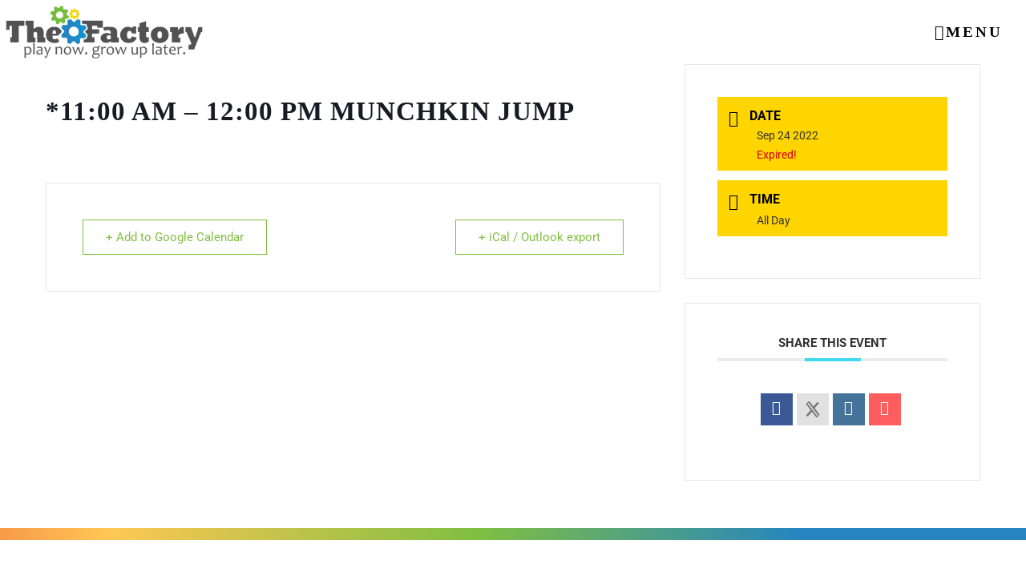

--- FILE ---
content_type: text/css; charset=UTF-8
request_url: https://thefactorygadsden.com/wp-content/uploads/elementor/css/post-125.css?ver=1769013183
body_size: 738
content:
.elementor-125 .elementor-element.elementor-element-4d517e5d > .elementor-container > .elementor-column > .elementor-widget-wrap{align-content:center;align-items:center;}.elementor-125 .elementor-element.elementor-element-4d517e5d:not(.elementor-motion-effects-element-type-background), .elementor-125 .elementor-element.elementor-element-4d517e5d > .elementor-motion-effects-container > .elementor-motion-effects-layer{background-color:rgba(255, 255, 255, 0);}.elementor-125 .elementor-element.elementor-element-4d517e5d > .elementor-container{max-width:1280px;}.elementor-125 .elementor-element.elementor-element-4d517e5d{transition:background 0.3s, border 0.3s, border-radius 0.3s, box-shadow 0.3s;z-index:99;}.elementor-125 .elementor-element.elementor-element-4d517e5d > .elementor-background-overlay{transition:background 0.3s, border-radius 0.3s, opacity 0.3s;}.elementor-widget-theme-site-logo .widget-image-caption{color:var( --e-global-color-text );font-family:var( --e-global-typography-text-font-family ), Sans-serif;font-weight:var( --e-global-typography-text-font-weight );}.elementor-125 .elementor-element.elementor-element-566e4a9b > .elementor-widget-container{padding:5px 5px 5px 5px;}.elementor-125 .elementor-element.elementor-element-566e4a9b{text-align:start;}.elementor-125 .elementor-element.elementor-element-566e4a9b img{width:100%;max-width:100%;}.elementor-bc-flex-widget .elementor-125 .elementor-element.elementor-element-12ef9448.elementor-column .elementor-widget-wrap{align-items:center;}.elementor-125 .elementor-element.elementor-element-12ef9448.elementor-column.elementor-element[data-element_type="column"] > .elementor-widget-wrap.elementor-element-populated{align-content:center;align-items:center;}.elementor-125 .elementor-element.elementor-element-12ef9448.elementor-column > .elementor-widget-wrap{justify-content:center;}.elementor-bc-flex-widget .elementor-125 .elementor-element.elementor-element-e04bc86.elementor-column .elementor-widget-wrap{align-items:center;}.elementor-125 .elementor-element.elementor-element-e04bc86.elementor-column.elementor-element[data-element_type="column"] > .elementor-widget-wrap.elementor-element-populated{align-content:center;align-items:center;}.elementor-widget-button .elementor-button{background-color:var( --e-global-color-accent );font-family:var( --e-global-typography-accent-font-family ), Sans-serif;font-weight:var( --e-global-typography-accent-font-weight );}.elementor-125 .elementor-element.elementor-element-4be6b3a1 .elementor-button{background-color:rgba(2, 1, 1, 0);font-family:"Mitr", Sans-serif;font-size:1.25em;font-weight:bold;text-transform:uppercase;letter-spacing:3px;fill:#000000;color:#000000;}.elementor-125 .elementor-element.elementor-element-4be6b3a1 .elementor-button-content-wrapper{flex-direction:row;}.elementor-125 .elementor-element.elementor-element-4be6b3a1 .elementor-button:hover, .elementor-125 .elementor-element.elementor-element-4be6b3a1 .elementor-button:focus{color:#2685BF;}.elementor-125 .elementor-element.elementor-element-4be6b3a1 .elementor-button:hover svg, .elementor-125 .elementor-element.elementor-element-4be6b3a1 .elementor-button:focus svg{fill:#2685BF;}.elementor-theme-builder-content-area{height:400px;}.elementor-location-header:before, .elementor-location-footer:before{content:"";display:table;clear:both;}@media(max-width:1024px){.elementor-125 .elementor-element.elementor-element-4d517e5d{padding:30px 20px 30px 20px;}.elementor-bc-flex-widget .elementor-125 .elementor-element.elementor-element-12ef9448.elementor-column .elementor-widget-wrap{align-items:center;}.elementor-125 .elementor-element.elementor-element-12ef9448.elementor-column.elementor-element[data-element_type="column"] > .elementor-widget-wrap.elementor-element-populated{align-content:center;align-items:center;}}@media(max-width:767px){.elementor-125 .elementor-element.elementor-element-4d517e5d{padding:20px 10px 20px 10px;}.elementor-125 .elementor-element.elementor-element-258508bf{width:50%;}.elementor-125 .elementor-element.elementor-element-566e4a9b{text-align:center;}.elementor-125 .elementor-element.elementor-element-566e4a9b img{width:70px;}.elementor-125 .elementor-element.elementor-element-e04bc86{width:50%;}}@media(min-width:768px){.elementor-125 .elementor-element.elementor-element-258508bf{width:25%;}.elementor-125 .elementor-element.elementor-element-12ef9448{width:49.333%;}.elementor-125 .elementor-element.elementor-element-e04bc86{width:25%;}}@media(max-width:1024px) and (min-width:768px){.elementor-125 .elementor-element.elementor-element-258508bf{width:25%;}.elementor-125 .elementor-element.elementor-element-12ef9448{width:60%;}.elementor-125 .elementor-element.elementor-element-e04bc86{width:15%;}}/* Start custom CSS for theme-site-logo, class: .elementor-element-566e4a9b */.main-logo img {
        width:250px !important;
}
    
@media(max-width:767px){
    .main-logo img {
        width:150px !important;
        
    }
}/* End custom CSS */
/* Start custom CSS for column, class: .elementor-element-12ef9448 */.top-live .elementor-row {
    display: flex;
    justify-content: center;
    align-items: center;
}

.top-live .elementor-row div {
    width: auto !important;
    padding: 0 !important;
}/* End custom CSS */
/* Start custom CSS for button, class: .elementor-element-4be6b3a1 */.elementor-125 .elementor-element.elementor-element-4be6b3a1 a {
        font-family: 'kg_why_you_gotta_be_so_meanRg' !important;
}/* End custom CSS */
/* Start custom CSS for section, class: .elementor-element-4d517e5d */body.home .main-header {
    /*position: absolute;*/
    z-index: 9999;
    width: 100%;
}


.elementor-125 .elementor-element.elementor-element-4d517e5d.elementor-sticky--effects{ background-color: rgba(255,255,255,0.98) !important }

.elementor-sticky--effects>.elementor-container .main-logo img {
    width: 55% !important;
}

.elementor-125 .elementor-element.elementor-element-4d517e5d{ transition: background-color 2s ease !important; }

.elementor-125 .elementor-element.elementor-element-4d517e5d.elementor-sticky--effects >.elementor-container{ min-height: 80px; }

.elementor-125 .elementor-element.elementor-element-4d517e5d > .elementor-container{ transition: min-height 1s ease !important; }

.main-header {
    background: rgba(255,255,255,0.98) !important;
    padding: 0;
}

@media(min-width:768px) and (max-width:1024px){
    .main-header {
        padding: 0 1em !important;
    }
}/* End custom CSS */

--- FILE ---
content_type: text/css; charset=UTF-8
request_url: https://thefactorygadsden.com/wp-content/uploads/elementor/css/post-50.css?ver=1769013183
body_size: 1712
content:
.elementor-50 .elementor-element.elementor-element-02bc8d0 > .elementor-container{max-width:1280px;}.elementor-50 .elementor-element.elementor-element-02bc8d0 > .elementor-shape-bottom .elementor-shape-fill{fill:#000338;}.elementor-50 .elementor-element.elementor-element-02bc8d0 > .elementor-shape-bottom svg{height:50px;}.elementor-50 .elementor-element.elementor-element-02bc8d0{margin-top:-1px;margin-bottom:0px;padding:8% 3% 12% 3%;}.elementor-bc-flex-widget .elementor-50 .elementor-element.elementor-element-251d44c.elementor-column .elementor-widget-wrap{align-items:center;}.elementor-50 .elementor-element.elementor-element-251d44c.elementor-column.elementor-element[data-element_type="column"] > .elementor-widget-wrap.elementor-element-populated{align-content:center;align-items:center;}.elementor-widget-heading .elementor-heading-title{font-family:var( --e-global-typography-primary-font-family ), Sans-serif;font-weight:var( --e-global-typography-primary-font-weight );color:var( --e-global-color-primary );}.elementor-50 .elementor-element.elementor-element-871505e > .elementor-widget-container{margin:0px 0px 0px 0px;}.elementor-50 .elementor-element.elementor-element-871505e{text-align:center;}.elementor-50 .elementor-element.elementor-element-871505e .elementor-heading-title{font-family:"Mitr", Sans-serif;font-size:5.5em;font-weight:600;text-transform:uppercase;letter-spacing:3px;color:#F5D608;}.elementor-50 .elementor-element.elementor-element-1735c34 > .elementor-widget-container{margin:0px 0px 0px 0px;}.elementor-50 .elementor-element.elementor-element-1735c34{text-align:center;}.elementor-50 .elementor-element.elementor-element-1735c34 .elementor-heading-title{font-family:"Mitr", Sans-serif;font-size:5.5em;font-weight:600;text-transform:uppercase;letter-spacing:3px;color:#F5D608;}.elementor-50 .elementor-element.elementor-element-ddf6d21 > .elementor-container{max-width:650px;}.elementor-widget-button .elementor-button{background-color:var( --e-global-color-accent );font-family:var( --e-global-typography-accent-font-family ), Sans-serif;font-weight:var( --e-global-typography-accent-font-weight );}.elementor-50 .elementor-element.elementor-element-6c3d328 .elementor-button{background-color:#E11B2C;font-family:"Galdeano", Sans-serif;font-size:1.5em;font-weight:bold;letter-spacing:1px;fill:#FFFFFF;color:#FFFFFF;border-radius:0% 0% 0% 0%;padding:20px 50px 20px 50px;}.elementor-50 .elementor-element.elementor-element-6c3d328 .elementor-button:hover, .elementor-50 .elementor-element.elementor-element-6c3d328 .elementor-button:focus{background-color:#E11B2CA1;color:#FFFFFF;}.elementor-50 .elementor-element.elementor-element-6c3d328 .elementor-button:hover svg, .elementor-50 .elementor-element.elementor-element-6c3d328 .elementor-button:focus svg{fill:#FFFFFF;}.elementor-50 .elementor-element.elementor-element-1c27114 .elementor-button{background-color:#000000;font-family:"Galdeano", Sans-serif;font-size:1.5em;font-weight:bold;letter-spacing:1px;fill:#FFFFFF;color:#FFFFFF;border-radius:0% 0% 0% 0%;padding:20px 50px 20px 50px;}.elementor-50 .elementor-element.elementor-element-1c27114 .elementor-button:hover, .elementor-50 .elementor-element.elementor-element-1c27114 .elementor-button:focus{background-color:#E11B2CA1;color:#FFFFFF;}.elementor-50 .elementor-element.elementor-element-1c27114 .elementor-button:hover svg, .elementor-50 .elementor-element.elementor-element-1c27114 .elementor-button:focus svg{fill:#FFFFFF;}.elementor-50 .elementor-element.elementor-element-721a113:not(.elementor-motion-effects-element-type-background), .elementor-50 .elementor-element.elementor-element-721a113 > .elementor-motion-effects-container > .elementor-motion-effects-layer{background-color:#000338;}.elementor-50 .elementor-element.elementor-element-721a113 > .elementor-container{max-width:1280px;min-height:80px;}.elementor-50 .elementor-element.elementor-element-721a113{transition:background 0.3s, border 0.3s, border-radius 0.3s, box-shadow 0.3s;padding:1% 3% 3% 3%;z-index:7;}.elementor-50 .elementor-element.elementor-element-721a113 > .elementor-background-overlay{transition:background 0.3s, border-radius 0.3s, opacity 0.3s;}.elementor-bc-flex-widget .elementor-50 .elementor-element.elementor-element-1c603104.elementor-column .elementor-widget-wrap{align-items:center;}.elementor-50 .elementor-element.elementor-element-1c603104.elementor-column.elementor-element[data-element_type="column"] > .elementor-widget-wrap.elementor-element-populated{align-content:center;align-items:center;}.elementor-50 .elementor-element.elementor-element-1c603104 > .elementor-element-populated{padding:0px 0px 0px 0px;}.elementor-widget-image .widget-image-caption{color:var( --e-global-color-text );font-family:var( --e-global-typography-text-font-family ), Sans-serif;font-weight:var( --e-global-typography-text-font-weight );}.elementor-50 .elementor-element.elementor-element-67f4a3f8{text-align:center;}.elementor-50 .elementor-element.elementor-element-67f4a3f8 img{width:100%;max-width:100%;}.elementor-50 .elementor-element.elementor-element-7df501a2 .elementor-repeater-item-4f930ec.elementor-social-icon{background-color:#FFFFFF00;}.elementor-50 .elementor-element.elementor-element-7df501a2 .elementor-repeater-item-4f930ec.elementor-social-icon i{color:#FFFFFF;}.elementor-50 .elementor-element.elementor-element-7df501a2 .elementor-repeater-item-4f930ec.elementor-social-icon svg{fill:#FFFFFF;}.elementor-50 .elementor-element.elementor-element-7df501a2 .elementor-repeater-item-a1df210.elementor-social-icon{background-color:#FFFFFF00;}.elementor-50 .elementor-element.elementor-element-7df501a2 .elementor-repeater-item-a1df210.elementor-social-icon i{color:#FFFFFF;}.elementor-50 .elementor-element.elementor-element-7df501a2 .elementor-repeater-item-a1df210.elementor-social-icon svg{fill:#FFFFFF;}.elementor-50 .elementor-element.elementor-element-7df501a2{--grid-template-columns:repeat(0, auto);--icon-size:35px;--grid-column-gap:25px;--grid-row-gap:0px;}.elementor-50 .elementor-element.elementor-element-7df501a2 .elementor-widget-container{text-align:center;}.elementor-50 .elementor-element.elementor-element-7df501a2 .elementor-social-icon{background-color:#3A262600;--icon-padding:0em;}.elementor-bc-flex-widget .elementor-50 .elementor-element.elementor-element-1213b06a.elementor-column .elementor-widget-wrap{align-items:center;}.elementor-50 .elementor-element.elementor-element-1213b06a.elementor-column.elementor-element[data-element_type="column"] > .elementor-widget-wrap.elementor-element-populated{align-content:center;align-items:center;}.elementor-50 .elementor-element.elementor-element-1213b06a > .elementor-element-populated{padding:0px 0px 0px 0px;}.elementor-widget-icon-list .elementor-icon-list-item:not(:last-child):after{border-color:var( --e-global-color-text );}.elementor-widget-icon-list .elementor-icon-list-icon i{color:var( --e-global-color-primary );}.elementor-widget-icon-list .elementor-icon-list-icon svg{fill:var( --e-global-color-primary );}.elementor-widget-icon-list .elementor-icon-list-item > .elementor-icon-list-text, .elementor-widget-icon-list .elementor-icon-list-item > a{font-family:var( --e-global-typography-text-font-family ), Sans-serif;font-weight:var( --e-global-typography-text-font-weight );}.elementor-widget-icon-list .elementor-icon-list-text{color:var( --e-global-color-secondary );}.elementor-50 .elementor-element.elementor-element-156a4ded .elementor-icon-list-items:not(.elementor-inline-items) .elementor-icon-list-item:not(:last-child){padding-block-end:calc(5px/2);}.elementor-50 .elementor-element.elementor-element-156a4ded .elementor-icon-list-items:not(.elementor-inline-items) .elementor-icon-list-item:not(:first-child){margin-block-start:calc(5px/2);}.elementor-50 .elementor-element.elementor-element-156a4ded .elementor-icon-list-items.elementor-inline-items .elementor-icon-list-item{margin-inline:calc(5px/2);}.elementor-50 .elementor-element.elementor-element-156a4ded .elementor-icon-list-items.elementor-inline-items{margin-inline:calc(-5px/2);}.elementor-50 .elementor-element.elementor-element-156a4ded .elementor-icon-list-items.elementor-inline-items .elementor-icon-list-item:after{inset-inline-end:calc(-5px/2);}.elementor-50 .elementor-element.elementor-element-156a4ded .elementor-icon-list-icon i{color:#FFFFFF;transition:color 0.3s;}.elementor-50 .elementor-element.elementor-element-156a4ded .elementor-icon-list-icon svg{fill:#FFFFFF;transition:fill 0.3s;}.elementor-50 .elementor-element.elementor-element-156a4ded .elementor-icon-list-item:hover .elementor-icon-list-icon i{color:rgba(255, 255, 255, 0.54);}.elementor-50 .elementor-element.elementor-element-156a4ded .elementor-icon-list-item:hover .elementor-icon-list-icon svg{fill:rgba(255, 255, 255, 0.54);}.elementor-50 .elementor-element.elementor-element-156a4ded{--e-icon-list-icon-size:20px;--icon-vertical-offset:0px;}.elementor-50 .elementor-element.elementor-element-156a4ded .elementor-icon-list-icon{padding-inline-end:10px;}.elementor-50 .elementor-element.elementor-element-156a4ded .elementor-icon-list-item > .elementor-icon-list-text, .elementor-50 .elementor-element.elementor-element-156a4ded .elementor-icon-list-item > a{font-family:"Poppins", Sans-serif;font-size:1.1em;font-weight:400;letter-spacing:1px;}.elementor-50 .elementor-element.elementor-element-156a4ded .elementor-icon-list-text{color:#FFFFFF;transition:color 0.3s;}.elementor-50 .elementor-element.elementor-element-156a4ded .elementor-icon-list-item:hover .elementor-icon-list-text{color:rgba(255, 255, 255, 0.6);}.elementor-bc-flex-widget .elementor-50 .elementor-element.elementor-element-1ed1df5a.elementor-column .elementor-widget-wrap{align-items:center;}.elementor-50 .elementor-element.elementor-element-1ed1df5a.elementor-column.elementor-element[data-element_type="column"] > .elementor-widget-wrap.elementor-element-populated{align-content:center;align-items:center;}.elementor-50 .elementor-element.elementor-element-1ed1df5a > .elementor-element-populated{padding:0px 0px 0px 0px;}.elementor-50 .elementor-element.elementor-element-2cea4456 .elementor-icon-list-items:not(.elementor-inline-items) .elementor-icon-list-item:not(:last-child){padding-block-end:calc(10px/2);}.elementor-50 .elementor-element.elementor-element-2cea4456 .elementor-icon-list-items:not(.elementor-inline-items) .elementor-icon-list-item:not(:first-child){margin-block-start:calc(10px/2);}.elementor-50 .elementor-element.elementor-element-2cea4456 .elementor-icon-list-items.elementor-inline-items .elementor-icon-list-item{margin-inline:calc(10px/2);}.elementor-50 .elementor-element.elementor-element-2cea4456 .elementor-icon-list-items.elementor-inline-items{margin-inline:calc(-10px/2);}.elementor-50 .elementor-element.elementor-element-2cea4456 .elementor-icon-list-items.elementor-inline-items .elementor-icon-list-item:after{inset-inline-end:calc(-10px/2);}.elementor-50 .elementor-element.elementor-element-2cea4456 .elementor-icon-list-icon i{color:#FFFFFF;transition:color 0.3s;}.elementor-50 .elementor-element.elementor-element-2cea4456 .elementor-icon-list-icon svg{fill:#FFFFFF;transition:fill 0.3s;}.elementor-50 .elementor-element.elementor-element-2cea4456 .elementor-icon-list-item:hover .elementor-icon-list-icon i{color:rgba(255, 255, 255, 0.54);}.elementor-50 .elementor-element.elementor-element-2cea4456 .elementor-icon-list-item:hover .elementor-icon-list-icon svg{fill:rgba(255, 255, 255, 0.54);}.elementor-50 .elementor-element.elementor-element-2cea4456{--e-icon-list-icon-size:20px;--icon-vertical-offset:0px;}.elementor-50 .elementor-element.elementor-element-2cea4456 .elementor-icon-list-icon{padding-inline-end:10px;}.elementor-50 .elementor-element.elementor-element-2cea4456 .elementor-icon-list-item > .elementor-icon-list-text, .elementor-50 .elementor-element.elementor-element-2cea4456 .elementor-icon-list-item > a{font-family:"Poppins", Sans-serif;font-size:1.2em;font-weight:400;letter-spacing:1px;}.elementor-50 .elementor-element.elementor-element-2cea4456 .elementor-icon-list-text{color:#FFFFFF;transition:color 0.3s;}.elementor-50 .elementor-element.elementor-element-2cea4456 .elementor-icon-list-item:hover .elementor-icon-list-text{color:rgba(255, 255, 255, 0.6);}.elementor-50 .elementor-element.elementor-element-62dff946:not(.elementor-motion-effects-element-type-background), .elementor-50 .elementor-element.elementor-element-62dff946 > .elementor-motion-effects-container > .elementor-motion-effects-layer{background-color:#010440;}.elementor-50 .elementor-element.elementor-element-62dff946 > .elementor-container{max-width:1280px;}.elementor-50 .elementor-element.elementor-element-62dff946{border-style:solid;border-width:1px 0px 0px 0px;border-color:rgba(255,255,255,0.2);transition:background 0.3s, border 0.3s, border-radius 0.3s, box-shadow 0.3s;padding:10px 10px 10px 10px;z-index:7;}.elementor-50 .elementor-element.elementor-element-62dff946 > .elementor-background-overlay{transition:background 0.3s, border-radius 0.3s, opacity 0.3s;}.elementor-bc-flex-widget .elementor-50 .elementor-element.elementor-element-58e9c59e.elementor-column .elementor-widget-wrap{align-items:center;}.elementor-50 .elementor-element.elementor-element-58e9c59e.elementor-column.elementor-element[data-element_type="column"] > .elementor-widget-wrap.elementor-element-populated{align-content:center;align-items:center;}.elementor-50 .elementor-element.elementor-element-58e9c59e > .elementor-element-populated{padding:0px 0px 0px 0px;}.elementor-50 .elementor-element.elementor-element-59f11865{text-align:center;}.elementor-50 .elementor-element.elementor-element-59f11865 .elementor-heading-title{font-family:"Poppins", Sans-serif;font-size:1em;font-weight:500;color:#696969;}.elementor-theme-builder-content-area{height:400px;}.elementor-location-header:before, .elementor-location-footer:before{content:"";display:table;clear:both;}@media(max-width:1024px){.elementor-50 .elementor-element.elementor-element-67f4a3f8 img{width:65%;}.elementor-bc-flex-widget .elementor-50 .elementor-element.elementor-element-58e9c59e.elementor-column .elementor-widget-wrap{align-items:center;}.elementor-50 .elementor-element.elementor-element-58e9c59e.elementor-column.elementor-element[data-element_type="column"] > .elementor-widget-wrap.elementor-element-populated{align-content:center;align-items:center;}.elementor-50 .elementor-element.elementor-element-58e9c59e > .elementor-element-populated{padding:0px 0px 0px 80px;}}@media(min-width:768px){.elementor-50 .elementor-element.elementor-element-f28c28f{width:55%;}.elementor-50 .elementor-element.elementor-element-d3964c9{width:45%;}}@media(max-width:1024px) and (min-width:768px){.elementor-50 .elementor-element.elementor-element-1c603104{width:100%;}.elementor-50 .elementor-element.elementor-element-1213b06a{width:50%;}.elementor-50 .elementor-element.elementor-element-1ed1df5a{width:50%;}}@media(max-width:767px){.elementor-50 .elementor-element.elementor-element-02bc8d0 > .elementor-shape-bottom svg{height:20px;}.elementor-50 .elementor-element.elementor-element-871505e{text-align:center;}.elementor-50 .elementor-element.elementor-element-871505e .elementor-heading-title{font-size:40px;}.elementor-50 .elementor-element.elementor-element-1735c34{text-align:center;}.elementor-50 .elementor-element.elementor-element-1735c34 .elementor-heading-title{font-size:40px;}.elementor-50 .elementor-element.elementor-element-6c3d328 .elementor-button{padding:15px 40px 15px 40px;}.elementor-50 .elementor-element.elementor-element-1c27114 .elementor-button{padding:15px 15px 15px 15px;}.elementor-50 .elementor-element.elementor-element-67f4a3f8 > .elementor-widget-container{margin:0px 0px 20px 0px;}.elementor-50 .elementor-element.elementor-element-67f4a3f8{text-align:center;}.elementor-50 .elementor-element.elementor-element-67f4a3f8 img{width:90%;}.elementor-50 .elementor-element.elementor-element-7df501a2 .elementor-widget-container{text-align:center;}.elementor-50 .elementor-element.elementor-element-1213b06a > .elementor-element-populated{margin:30px 0px 0px 0px;--e-column-margin-right:0px;--e-column-margin-left:0px;}.elementor-50 .elementor-element.elementor-element-156a4ded > .elementor-widget-container{margin:0px 0px 20px 0px;}.elementor-50 .elementor-element.elementor-element-1ed1df5a > .elementor-element-populated{margin:30px 0px 0px 0px;--e-column-margin-right:0px;--e-column-margin-left:0px;}.elementor-50 .elementor-element.elementor-element-62dff946{margin-top:0px;margin-bottom:0px;padding:0px 0px 0px 0px;}.elementor-50 .elementor-element.elementor-element-58e9c59e > .elementor-element-populated{padding:15px 0px 10px 0px;}}/* Start custom CSS for heading, class: .elementor-element-871505e */.elementor-50 .elementor-element.elementor-element-871505e h2 {
    font-family: 'kg_why_you_gotta_be_so_meanRg' !important;
}/* End custom CSS */
/* Start custom CSS for heading, class: .elementor-element-1735c34 */.elementor-50 .elementor-element.elementor-element-1735c34 h2 {
    font-family: 'kg_why_you_gotta_be_so_meanRg' !important;
}/* End custom CSS */
/* Start custom CSS for button, class: .elementor-element-6c3d328 */.elementor-50 .elementor-element.elementor-element-6c3d328 a {
    transform: skew(-8deg,0deg);
}

@media(max-width:767px){
    .elementor-50 .elementor-element.elementor-element-6c3d328 a {
        width:100%;
    }
}/* End custom CSS */
/* Start custom CSS for button, class: .elementor-element-1c27114 */.elementor-50 .elementor-element.elementor-element-1c27114 a {
    transform: skew(-8deg,0deg);
}

@media(max-width:767px){
    .elementor-50 .elementor-element.elementor-element-1c27114 a {
        width:100%;
    }
}/* End custom CSS */
/* Start custom CSS for column, class: .elementor-element-251d44c */.second-contact {
    position: absolute;
    top: 65px;
}

@media(max-width:767px){
    .second-contact {
        position: absolute;
        top: 15px !important;
    }
}/* End custom CSS */
/* Start custom CSS for section, class: .elementor-element-02bc8d0 *//*.elementor-50 .elementor-element.elementor-element-02bc8d0 {
    border-style: solid;
    border-width: 5px 0px 0px 0px;
    border-image-source: linear-gradient(45deg, rgba(225,27,44,1) 13%, rgba(255,199,84,1) 40%, rgba(128,191,65,1) 64%, rgba(38,133,191,1) 85%);
    transition: background 0.3s, border 0.3s, border-radius 0.3s, box-shadow 0.3s;
    border-image-slice: 1;
}*//* End custom CSS */
/* Start custom CSS for icon-list, class: .elementor-element-156a4ded */.elementor-50 .elementor-element.elementor-element-156a4ded span {
        font-family: "Galdeano", Sans-serif;
}/* End custom CSS */
/* Start custom CSS for icon-list, class: .elementor-element-2cea4456 */.elementor-50 .elementor-element.elementor-element-2cea4456 a{
        font-family: "Galdeano", Sans-serif !important;
}/* End custom CSS */
/* Start custom CSS for section, class: .elementor-element-721a113 *//*.elementor-50 .elementor-element.elementor-element-721a113{
    border-style: solid;
    border-width: 5px 0px 0px 0px;
    border-image-source: linear-gradient(45deg, rgba(225,27,44,1) 13%, rgba(255,199,84,1) 40%, rgba(128,191,65,1) 64%, rgba(38,133,191,1) 85%);;
    transition: background 0.3s, border 0.3s, border-radius 0.3s, box-shadow 0.3s;
    border-image-slice: 1;
}*//* End custom CSS */

--- FILE ---
content_type: text/css; charset=UTF-8
request_url: https://thefactorygadsden.com/wp-content/uploads/elementor/css/post-188.css?ver=1769013183
body_size: -226
content:
.elementor-widget-theme-post-content{color:var( --e-global-color-text );font-family:var( --e-global-typography-text-font-family ), Sans-serif;font-weight:var( --e-global-typography-text-font-weight );}@media(max-width:1024px){.elementor-188 .elementor-element.elementor-element-558aa7fc{margin-top:0px;margin-bottom:0px;padding:0px 0px 0px 0px;}.elementor-188 .elementor-element.elementor-element-1fb001ff > .elementor-element-populated{margin:0px 0px 0px 0px;--e-column-margin-right:0px;--e-column-margin-left:0px;padding:0px 0px 0px 0px;}}@media(max-width:767px){.elementor-188 .elementor-element.elementor-element-558aa7fc{padding:0px 0px 0px 0px;}.elementor-188 .elementor-element.elementor-element-1fb001ff > .elementor-element-populated{margin:0px 0px 0px 0px;--e-column-margin-right:0px;--e-column-margin-left:0px;padding:0px 0px 0px 0px;}}

--- FILE ---
content_type: text/css; charset=UTF-8
request_url: https://thefactorygadsden.com/wp-content/cache/min/1/wp-content/themes/thefactory-gs/style.css?ver=1769013312
body_size: 1182
content:
@font-face{font-display:swap;font-family:'kg_why_you_gotta_be_so_meanRg';src:url(../../../../../../themes/thefactory-gs/kgwhyyougottabesomean-webfont.woff2) format('woff2'),url(../../../../../../themes/thefactory-gs/kgwhyyougottabesomean-webfont.woff) format('woff');font-weight:400;font-style:normal}@font-face{font-display:swap;font-family:'kg_why_you_gotta_be_so_mean2Rg';src:url(../../../../../../themes/thefactory-gs/kgwhyyougottabesomean2-webfont.woff2) format('woff2'),url(../../../../../../themes/thefactory-gs/kgwhyyougottabesomean2-webfont.woff) format('woff');font-weight:400;font-style:normal}.interior-page-style h1{color:#333;font-family:'kg_why_you_gotta_be_so_meanRg'!important;font-size:44px;line-height:1.3;letter-spacing:1px;font-weight:900;text-transform:uppercase}.interior-page-style h2{color:#333;font-family:'kg_why_you_gotta_be_so_meanRg'!important;font-size:37px;line-height:1.3;letter-spacing:1px;font-weight:600;margin-bottom:.25em;text-transform:uppercase}.interior-page-style h3{color:#333;font-family:'kg_why_you_gotta_be_so_meanRg'!important;font-size:31px;line-height:1.3;letter-spacing:1px;font-weight:600;margin-bottom:.25em;text-transform:uppercase}.interior-page-style h4{color:#333;font-family:'kg_why_you_gotta_be_so_meanRg'!important;font-size:26px;line-height:1.3;letter-spacing:1px;font-weight:600;margin-bottom:.25em;text-transform:uppercase}.interior-page-style ul li,.interior-page-style ol li{color:#333;font-family:"Galdeano",Sans-serif!important;font-size:18px;line-height:1.5;letter-spacing:1.1px;font-weight:400;margin-bottom:.5em}.interior-page-style p{color:#333;font-family:"Galdeano",Sans-serif!important;font-size:18px;line-height:1.5;letter-spacing:1.1px;font-weight:400}.interior-page-style em{font-style:italic}.interior-page-style strong{font-weight:700}.interior-page-style a:-webkit-any-link{cursor:pointer}.interior-page-style a:hover{transition:all .2s ease;text-decoration:none}div#mec_search_form_334{display:none}.mec-previous-month.mec-load-month.mec-previous-month,.mec-next-month.mec-load-month.mec-next-month{background:transparent;font-family:'kg_why_you_gotta_be_so_meanRg'!important;font-size:1.2em;color:#f2f2f2}.mec-calendar-header h2{background:transparent;font-family:'kg_why_you_gotta_be_so_meanRg'!important;color:#f2f2f2!important}i.mec-sl-angle-left,i.mec-sl-angle-right{color:#FFD500!important}.mec-previous-month.mec-load-month.mec-previous-month:hover,.mec-next-month.mec-load-month.mec-next-month:hover{color:#000}dl.mec-calendar-table-head>dt{background:#FFD500!important;color:#000!important}dl.mec-calendar-row>dt{background:transparent!important;color:#fff!important}dt.mec-calendar-day.mec-selected-day{background:#FFD500!important;color:#000!important;border-bottom:2px solid #3C9DD3!important}.mec-event-container-simple .mec-monthly-tooltip h4{color:#f2f2f2;font-size:.5em}.mec-event-container-simple .mec-monthly-tooltip h4:hover{color:#75BB3E}.mec-single-event-organizer{display:none}aside#meta-2,aside#recent-posts-2,aside#recent-comments-2,aside#archives-2,div#comments,input.search-field,input.search-submit,aside#search-2{display:none!important}body.single-mec-events h1.mec-single-title,aside#categories-2 h2{font-family:'kg_why_you_gotta_be_so_meanRg'!important;letter-spacing:1px;text-transform:uppercase!important}li.cat-item.cat-item-1 a{color:#666;font-family:"Helvetica",Sans-serif;font-size:20px;font-weight:300;text-transform:capitalize}body.single-mec-events .play-footer{border-style:solid;border-width:15px 0 0 0;border-image-source:linear-gradient(45deg,rgba(225,27,44,1) 13%,rgba(255,199,84,1) 40%,rgba(128,191,65,1) 64%,rgba(38,133,191,1) 85%);transition:background 0.3s,border 0.3s,border-radius 0.3s,box-shadow 0.3s;border-image-slice:1}body.single-mec-events .mec-single-event-date,body.single-mec-events .mec-single-event-time{background:#FFD500}body.single-mec-events i.mec-sl-calendar:before,body.single-mec-events i.mec-sl-clock:before{color:#000!important}body.single-mec-events span.mec-start-date-label,body.single-mec-events abbr.mec-events-abbr{color:#333}body.single-mec-events a.mec-events-gcal.mec-events-button.mec-color.mec-bg-color-hover.mec-border-color{color:#80BF41!important;border-color:#80BF41!important}.mec-single-event .mec-event-export-module.mec-frontbox .mec-event-exporting .mec-export-details ul li a:hover{color:#fff!important;background-color:#80BF41!important}.no-link:hover h4{color:#fff!important;text-decoration:none!important}.interior-page-style .calendar-style h4.mec-event-title{line-height:1.3;letter-spacing:1px;font-weight:300!important;margin-bottom:.25em;font-family:"Galdeano",Sans-serif!important;text-transform:capitalize}.interior-page-style .calendar-style .mec-calendar .mec-calendar-topsec{display:table;background:transparent}.interior-page-style .calendar-style .mec-event-footer{display:none}.interior-page-style .calendar-style .mec-calendar .mec-calendar-events-side .mec-table-side-day{border:1px solid #FFD500!important;width:70px;height:53px;margin:0 auto 20px;position:relative;text-align:center;line-height:50px;color:#FFD500;font-size:1.75em}.interior-page-style .calendar-style .mec-calendar .mec-event-article .mec-event-title a{text-decoration:none;color:#fff;transition:color .3s ease;line-height:1.3;letter-spacing:1px;font-weight:300!important;margin-bottom:.25em;font-family:"Galdeano",Sans-serif!important;text-transform:capitalize;font-size:1.1em}.interior-page-style .calendar-style .mec-calendar .mec-event-article:hover{background-color:rgba(0,0,0,.25)}.interior-page-style .calendar-style .mec-calendar .mec-has-event a{color:#f2f2f2}.interior-page-style .calendar-style h4.no-link{font-family:"Galdeano",Sans-serif!important;color:#fff;text-transform:capitalize;font-size:.6em}.mec-event-container-simple .mec-monthly-tooltip h4{color:#f2f2f2;font-size:.75em}.interior-page-style a.mec-monthly-tooltip.event-single-link-simple.tooltipstered h4{color:#2895CF!important}.mec-box-calendar.mec-calendar .mec-calendar-side .mec-next-month,.mec-box-calendar.mec-calendar .mec-calendar-side .mec-previous-month{border-radius:2px;top:40px;border:1px solid #eee;height:50px;line-height:30px;z-index:1}.mec-previous-month.mec-load-month.mec-previous-month a,.mec-next-month.mec-load-month.mec-next-month a{font-size:1.5em!important}.mec-event-content p{font-family:"Galdeano",Sans-serif;color:#333;font-size:1.25em;font-weight:400;line-height:25px}.tax-mec_category h1{color:#333;font-family:'kg_why_you_gotta_be_so_meanRg'!important;font-size:45px;line-height:1.3;letter-spacing:1px;font-weight:600;margin-bottom:.25em;text-transform:uppercase}.mec-bg-color,.mec-bg-color-hover:hover,.mec-wrap .mec-bg-color,.mec-wrap .mec-bg-color-hover:hover{background-color:#1591CD}.tax-mec_category h4.mec-event-title a{font-family:'kg_why_you_gotta_be_so_meanRg'!important;text-transform:uppercase;font-size:1.25em}.tax-mec_category a.mec-booking-button{background:#FFD500!important;color:#000!important;font-family:"Galdeano",Sans-serif;font-weight:500!important;font-size:1em!important}.elementor-accordion .elementor-accordion-item:first-child{display:none}@media(max-width:767px){.interior-page-style h1{font-size:40px!important;line-height:40px}.interior-page-style h2{font-size:35px!important;line-height:37px}.interior-page-style h3{font-size:25px!important;line-height:30px}.interior-page-style h4{font-size:23px!important;line-height:25px}}.no-link{cursor:default!important}aside#categories-2{display:none}dt.mec-calendar-day-head{text-align:center !IMPORTANT;font-size:1.2em!important}

--- FILE ---
content_type: text/css; charset=UTF-8
request_url: https://thefactorygadsden.com/wp-content/cache/min/1/wp-content/uploads/elementor/google-fonts/css/galdeano.css?ver=1769013312
body_size: -185
content:
@font-face{font-display:swap;font-family:'Galdeano';font-style:normal;font-weight:400;src:url(https://thefactorygadsden.com/wp-content/uploads/elementor/google-fonts/fonts/galdeano-uu9mcboq4yoqow1boap2-ve.woff2) format('woff2');unicode-range:U+0000-00FF,U+0131,U+0152-0153,U+02BB-02BC,U+02C6,U+02DA,U+02DC,U+0304,U+0308,U+0329,U+2000-206F,U+20AC,U+2122,U+2191,U+2193,U+2212,U+2215,U+FEFF,U+FFFD}

--- FILE ---
content_type: text/css; charset=UTF-8
request_url: https://thefactorygadsden.com/wp-content/uploads/elementor/css/post-51.css?ver=1769013183
body_size: 647
content:
.elementor-51 .elementor-element.elementor-element-7ac26f8c{--spacer-size:58px;}.elementor-widget-image .widget-image-caption{color:var( --e-global-color-text );font-family:var( --e-global-typography-text-font-family ), Sans-serif;font-weight:var( --e-global-typography-text-font-weight );}.elementor-51 .elementor-element.elementor-element-52fbbc89{text-align:start;}.elementor-51 .elementor-element.elementor-element-52fbbc89 img{width:100%;}.elementor-widget-nav-menu .elementor-nav-menu .elementor-item{font-family:var( --e-global-typography-primary-font-family ), Sans-serif;font-weight:var( --e-global-typography-primary-font-weight );}.elementor-widget-nav-menu .elementor-nav-menu--main .elementor-item{color:var( --e-global-color-text );fill:var( --e-global-color-text );}.elementor-widget-nav-menu .elementor-nav-menu--main .elementor-item:hover,
					.elementor-widget-nav-menu .elementor-nav-menu--main .elementor-item.elementor-item-active,
					.elementor-widget-nav-menu .elementor-nav-menu--main .elementor-item.highlighted,
					.elementor-widget-nav-menu .elementor-nav-menu--main .elementor-item:focus{color:var( --e-global-color-accent );fill:var( --e-global-color-accent );}.elementor-widget-nav-menu .elementor-nav-menu--main:not(.e--pointer-framed) .elementor-item:before,
					.elementor-widget-nav-menu .elementor-nav-menu--main:not(.e--pointer-framed) .elementor-item:after{background-color:var( --e-global-color-accent );}.elementor-widget-nav-menu .e--pointer-framed .elementor-item:before,
					.elementor-widget-nav-menu .e--pointer-framed .elementor-item:after{border-color:var( --e-global-color-accent );}.elementor-widget-nav-menu{--e-nav-menu-divider-color:var( --e-global-color-text );}.elementor-widget-nav-menu .elementor-nav-menu--dropdown .elementor-item, .elementor-widget-nav-menu .elementor-nav-menu--dropdown  .elementor-sub-item{font-family:var( --e-global-typography-accent-font-family ), Sans-serif;font-weight:var( --e-global-typography-accent-font-weight );}.elementor-51 .elementor-element.elementor-element-ad288e2 > .elementor-widget-container{padding:0px 0px 0px 0px;}.elementor-51 .elementor-element.elementor-element-ad288e2 .elementor-nav-menu--dropdown a, .elementor-51 .elementor-element.elementor-element-ad288e2 .elementor-menu-toggle{color:#000000;fill:#000000;}.elementor-51 .elementor-element.elementor-element-ad288e2 .elementor-nav-menu--dropdown{background-color:#F2F2F200;}.elementor-51 .elementor-element.elementor-element-ad288e2 .elementor-nav-menu--dropdown a:hover,
					.elementor-51 .elementor-element.elementor-element-ad288e2 .elementor-nav-menu--dropdown a:focus,
					.elementor-51 .elementor-element.elementor-element-ad288e2 .elementor-nav-menu--dropdown a.elementor-item-active,
					.elementor-51 .elementor-element.elementor-element-ad288e2 .elementor-nav-menu--dropdown a.highlighted,
					.elementor-51 .elementor-element.elementor-element-ad288e2 .elementor-menu-toggle:hover,
					.elementor-51 .elementor-element.elementor-element-ad288e2 .elementor-menu-toggle:focus{color:#FFFFFF;}.elementor-51 .elementor-element.elementor-element-ad288e2 .elementor-nav-menu--dropdown a:hover,
					.elementor-51 .elementor-element.elementor-element-ad288e2 .elementor-nav-menu--dropdown a:focus,
					.elementor-51 .elementor-element.elementor-element-ad288e2 .elementor-nav-menu--dropdown a.elementor-item-active,
					.elementor-51 .elementor-element.elementor-element-ad288e2 .elementor-nav-menu--dropdown a.highlighted{background-color:#1B2064;}.elementor-51 .elementor-element.elementor-element-ad288e2 .elementor-nav-menu--dropdown a.elementor-item-active{color:#1B2064;background-color:#02010100;}.elementor-51 .elementor-element.elementor-element-ad288e2 .elementor-nav-menu--dropdown .elementor-item, .elementor-51 .elementor-element.elementor-element-ad288e2 .elementor-nav-menu--dropdown  .elementor-sub-item{font-family:"Montserrat", Sans-serif;font-size:1.2em;font-weight:400;text-transform:uppercase;}.elementor-51 .elementor-element.elementor-element-ad288e2 .elementor-nav-menu--dropdown a{padding-left:20px;padding-right:20px;padding-top:20px;padding-bottom:20px;}.elementor-51 .elementor-element.elementor-element-ad288e2 .elementor-nav-menu--main > .elementor-nav-menu > li > .elementor-nav-menu--dropdown, .elementor-51 .elementor-element.elementor-element-ad288e2 .elementor-nav-menu__container.elementor-nav-menu--dropdown{margin-top:10px !important;}.elementor-51 .elementor-element.elementor-element-625cffa .elementor-repeater-item-4f930ec.elementor-social-icon{background-color:#FFFFFF00;}.elementor-51 .elementor-element.elementor-element-625cffa .elementor-repeater-item-4f930ec.elementor-social-icon i{color:#1B2064;}.elementor-51 .elementor-element.elementor-element-625cffa .elementor-repeater-item-4f930ec.elementor-social-icon svg{fill:#1B2064;}.elementor-51 .elementor-element.elementor-element-625cffa .elementor-repeater-item-a1df210.elementor-social-icon{background-color:#FFFFFF00;}.elementor-51 .elementor-element.elementor-element-625cffa .elementor-repeater-item-a1df210.elementor-social-icon i{color:#1B2064;}.elementor-51 .elementor-element.elementor-element-625cffa .elementor-repeater-item-a1df210.elementor-social-icon svg{fill:#1B2064;}.elementor-51 .elementor-element.elementor-element-625cffa{--grid-template-columns:repeat(0, auto);--icon-size:35px;--grid-column-gap:25px;--grid-row-gap:0px;}.elementor-51 .elementor-element.elementor-element-625cffa .elementor-widget-container{text-align:left;}.elementor-51 .elementor-element.elementor-element-625cffa > .elementor-widget-container{padding:0px 0px 0px 20px;}.elementor-51 .elementor-element.elementor-element-625cffa .elementor-social-icon{background-color:#3A262600;--icon-padding:0em;}.elementor-51 .elementor-element.elementor-element-5d7ef33f{--spacer-size:75px;}#elementor-popup-modal-51 .dialog-widget-content{animation-duration:0.5s;background-color:#FFFFFF;box-shadow:2px 8px 23px 3px rgba(0,0,0,0.2);}#elementor-popup-modal-51{background-color:rgba(0,0,0,.8);justify-content:flex-end;align-items:flex-start;pointer-events:all;}#elementor-popup-modal-51 .dialog-message{width:350px;height:100vh;align-items:flex-start;padding:0px 0px 0px 0px;}#elementor-popup-modal-51 .dialog-close-button{display:flex;font-size:30px;}#elementor-popup-modal-51 .dialog-close-button:hover i{color:#6649A6;}@media(max-width:1024px){.elementor-51 .elementor-element.elementor-element-ad288e2 .elementor-nav-menu--main > .elementor-nav-menu > li > .elementor-nav-menu--dropdown, .elementor-51 .elementor-element.elementor-element-ad288e2 .elementor-nav-menu__container.elementor-nav-menu--dropdown{margin-top:45px !important;}}@media(max-width:767px){.elementor-51 .elementor-element.elementor-element-ad288e2 .elementor-nav-menu--main > .elementor-nav-menu > li > .elementor-nav-menu--dropdown, .elementor-51 .elementor-element.elementor-element-ad288e2 .elementor-nav-menu__container.elementor-nav-menu--dropdown{margin-top:35px !important;}.elementor-51 .elementor-element.elementor-element-625cffa .elementor-widget-container{text-align:center;}}/* Start custom CSS for nav-menu, class: .elementor-element-ad288e2 */.main-menu-changes .elementor-nav-menu li a {
        font-family: 'kg_why_you_gotta_be_so_meanRg' !important;
    font-size: 2em !important;
    text-transform: uppercase;
}

.main-menu-changes .sub-menu li a {
    font-size: 1.5em !important;
}/* End custom CSS */